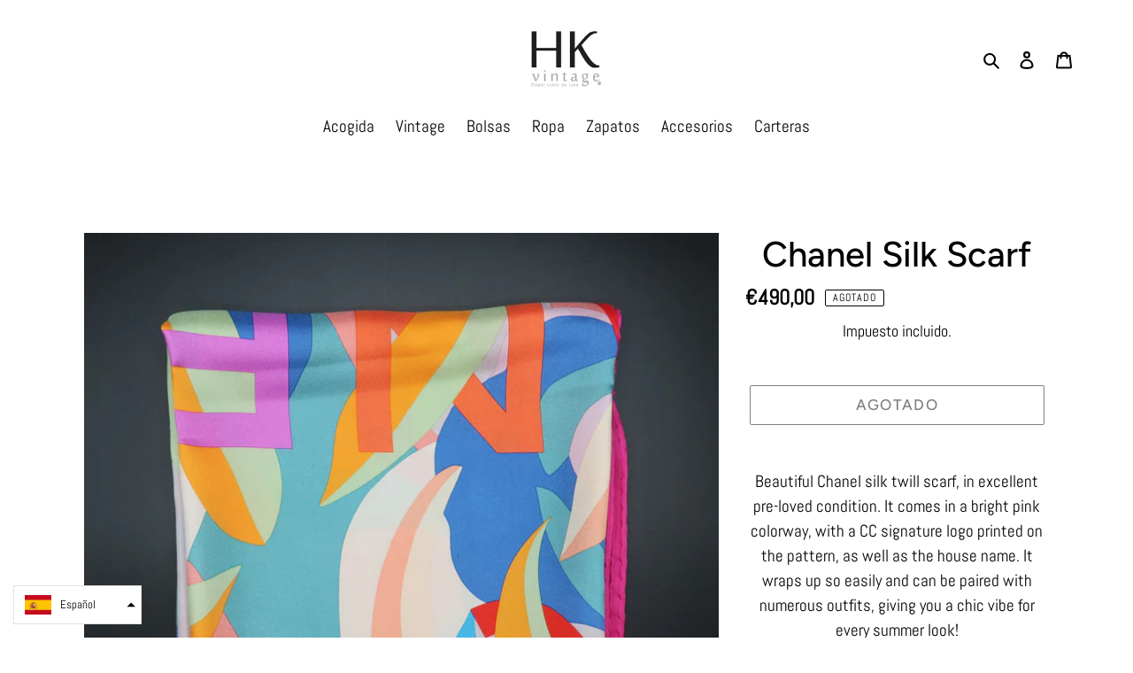

--- FILE ---
content_type: text/html; charset=utf-8
request_url: https://hk-vintage26.com/es/products/chanel-silk-scarf
body_size: 18990
content:
<!doctype html>
<html class="no-js" lang="es">
<head>
  <meta charset="utf-8">
  <meta http-equiv="X-UA-Compatible" content="IE=edge,chrome=1">
  <meta name="viewport" content="width=device-width,initial-scale=1">
  <meta name="theme-color" content="#000000">
  <link rel="canonical" href="https://hk-vintage26.com/es/products/chanel-silk-scarf"><link rel="shortcut icon" href="//hk-vintage26.com/cdn/shop/files/images_logo_1_0f5db4b7-16f5-42ef-95b0-9ed685f779fd_32x32.png?v=1613714998" type="image/png"><title>Chanel Silk Scarf
&ndash; hk-vintage</title><meta name="description" content="Beautiful Chanel silk twill scarf, in excellent pre-loved condition. It comes in a bright pink colorway, with a CC signature logo printed on the pattern, as well as the house name. It wraps up so easily and can be paired with numerous outfits, giving you a chic vibe for every summer look!"><!-- /snippets/social-meta-tags.liquid -->




<meta property="og:site_name" content="hk-vintage">
<meta property="og:url" content="https://hk-vintage26.com/es/products/chanel-silk-scarf">
<meta property="og:title" content="Chanel Silk Scarf">
<meta property="og:type" content="product">
<meta property="og:description" content="Beautiful Chanel silk twill scarf, in excellent pre-loved condition. It comes in a bright pink colorway, with a CC signature logo printed on the pattern, as well as the house name. It wraps up so easily and can be paired with numerous outfits, giving you a chic vibe for every summer look!">

  <meta property="og:price:amount" content="490,00">
  <meta property="og:price:currency" content="EUR">

<meta property="og:image" content="http://hk-vintage26.com/cdn/shop/products/IMG_1997_a6643c27-599b-4ec0-bf65-1037ee4aefec_1200x1200.jpg?v=1625642414"><meta property="og:image" content="http://hk-vintage26.com/cdn/shop/products/IMG_1996_1200x1200.jpg?v=1625642414"><meta property="og:image" content="http://hk-vintage26.com/cdn/shop/products/IMG_1998_68ca63f0-92bd-4a36-8bf9-736b99047b79_1200x1200.jpg?v=1625642414">
<meta property="og:image:secure_url" content="https://hk-vintage26.com/cdn/shop/products/IMG_1997_a6643c27-599b-4ec0-bf65-1037ee4aefec_1200x1200.jpg?v=1625642414"><meta property="og:image:secure_url" content="https://hk-vintage26.com/cdn/shop/products/IMG_1996_1200x1200.jpg?v=1625642414"><meta property="og:image:secure_url" content="https://hk-vintage26.com/cdn/shop/products/IMG_1998_68ca63f0-92bd-4a36-8bf9-736b99047b79_1200x1200.jpg?v=1625642414">


<meta name="twitter:card" content="summary_large_image">
<meta name="twitter:title" content="Chanel Silk Scarf">
<meta name="twitter:description" content="Beautiful Chanel silk twill scarf, in excellent pre-loved condition. It comes in a bright pink colorway, with a CC signature logo printed on the pattern, as well as the house name. It wraps up so easily and can be paired with numerous outfits, giving you a chic vibe for every summer look!">


  <link href="//hk-vintage26.com/cdn/shop/t/4/assets/theme.scss.css?v=5216027319238734591759259602" rel="stylesheet" type="text/css" media="all" />

  <script>
    var theme = {
      breakpoints: {
        medium: 750,
        large: 990,
        widescreen: 1400
      },
      strings: {
        addToCart: "Añadir a la cesta",
        soldOut: "Agotado",
        unavailable: "No disponible",
        regularPrice: "Precio habitual",
        salePrice: "Precio de venta",
        sale: "Oferta",
        fromLowestPrice: "de [price]",
        vendor: "Distribuidor",
        showMore: "Ver más",
        showLess: "Mostrar menos",
        searchFor: "Buscar",
        addressError: "No se puede encontrar esa dirección",
        addressNoResults: "No results for that address",
        addressQueryLimit: "Se ha excedido el límite de uso de la API de Google . Considere la posibilidad de actualizar a un \u003ca href=\"https:\/\/developers.google.com\/maps\/premium\/usage-limits\"\u003ePlan Premium\u003c\/a\u003e.",
        authError: "Hubo un problema de autenticación con su cuenta de Google Maps.",
        newWindow: "Abre en una nueva ventana.",
        external: "Abre sitio externo.",
        newWindowExternal: "Abre sitio externo externo en una nueva ventana.",
        removeLabel: "Eliminar [product]",
        update: "Actualizar carrito",
        quantity: "Cantidad",
        discountedTotal: "Descuento total",
        regularTotal: "Total antes de la reducción",
        priceColumn: "Vea los detalles del descuento en la columna de precios.",
        quantityMinimumMessage: "La cantidad debe ser 1 o más",
        cartError: "Se ha producido un error al actualizar su cesta de la compra. Por favor, inténtelo de nuevo.",
        removedItemMessage: "Eliminó \u003cspan class=\"cart__removed-product-details\"\u003e([quantity]) [link]\u003c\/span\u003e de tu carrito de compra.",
        unitPrice: "Precio unitario",
        unitPriceSeparator: "por",
        oneCartCount: "1 artículo",
        otherCartCount: "[count] artículos",
        quantityLabel: "Cantidad: [count]",
        products: "Productos",
        loading: "Cargando",
        number_of_results: "[result_number] de [results_count]",
        number_of_results_found: "[results_count] resultados encontrados",
        one_result_found: "1 resultado encontrado"
      },
      moneyFormat: "€{{amount_with_comma_separator}}",
      moneyFormatWithCurrency: "€{{amount_with_comma_separator}} EUR",
      settings: {
        predictiveSearchEnabled: true,
        predictiveSearchShowPrice: false,
        predictiveSearchShowVendor: false
      }
    }

    document.documentElement.className = document.documentElement.className.replace('no-js', 'js');
  </script><script src="//hk-vintage26.com/cdn/shop/t/4/assets/lazysizes.js?v=94224023136283657951586641724" async="async"></script>
  <script src="//hk-vintage26.com/cdn/shop/t/4/assets/vendor.js?v=85833464202832145531586641726" defer="defer"></script>
  <script src="//hk-vintage26.com/cdn/shop/t/4/assets/theme.js?v=89031576585505892971586641725" defer="defer"></script>

  <script>window.performance && window.performance.mark && window.performance.mark('shopify.content_for_header.start');</script><meta id="shopify-digital-wallet" name="shopify-digital-wallet" content="/26986643556/digital_wallets/dialog">
<link rel="alternate" hreflang="x-default" href="https://hk-vintage26.com/products/chanel-silk-scarf">
<link rel="alternate" hreflang="fr" href="https://hk-vintage26.com/products/chanel-silk-scarf">
<link rel="alternate" hreflang="en" href="https://hk-vintage26.com/en/products/chanel-silk-scarf">
<link rel="alternate" hreflang="es" href="https://hk-vintage26.com/es/products/chanel-silk-scarf">
<link rel="alternate" hreflang="it" href="https://hk-vintage26.com/it/products/chanel-silk-scarf">
<link rel="alternate" type="application/json+oembed" href="https://hk-vintage26.com/es/products/chanel-silk-scarf.oembed">
<script async="async" src="/checkouts/internal/preloads.js?locale=es-FR"></script>
<script id="shopify-features" type="application/json">{"accessToken":"befea1ddd7c9d381bff465b5f712f170","betas":["rich-media-storefront-analytics"],"domain":"hk-vintage26.com","predictiveSearch":true,"shopId":26986643556,"locale":"es"}</script>
<script>var Shopify = Shopify || {};
Shopify.shop = "hkvintage.myshopify.com";
Shopify.locale = "es";
Shopify.currency = {"active":"EUR","rate":"1.0"};
Shopify.country = "FR";
Shopify.theme = {"name":"AL Black Edition","id":79702229092,"schema_name":"Debut","schema_version":"16.5.2","theme_store_id":796,"role":"main"};
Shopify.theme.handle = "null";
Shopify.theme.style = {"id":null,"handle":null};
Shopify.cdnHost = "hk-vintage26.com/cdn";
Shopify.routes = Shopify.routes || {};
Shopify.routes.root = "/es/";</script>
<script type="module">!function(o){(o.Shopify=o.Shopify||{}).modules=!0}(window);</script>
<script>!function(o){function n(){var o=[];function n(){o.push(Array.prototype.slice.apply(arguments))}return n.q=o,n}var t=o.Shopify=o.Shopify||{};t.loadFeatures=n(),t.autoloadFeatures=n()}(window);</script>
<script id="shop-js-analytics" type="application/json">{"pageType":"product"}</script>
<script defer="defer" async type="module" src="//hk-vintage26.com/cdn/shopifycloud/shop-js/modules/v2/client.init-shop-cart-sync_CvZOh8Af.es.esm.js"></script>
<script defer="defer" async type="module" src="//hk-vintage26.com/cdn/shopifycloud/shop-js/modules/v2/chunk.common_3Rxs6Qxh.esm.js"></script>
<script type="module">
  await import("//hk-vintage26.com/cdn/shopifycloud/shop-js/modules/v2/client.init-shop-cart-sync_CvZOh8Af.es.esm.js");
await import("//hk-vintage26.com/cdn/shopifycloud/shop-js/modules/v2/chunk.common_3Rxs6Qxh.esm.js");

  window.Shopify.SignInWithShop?.initShopCartSync?.({"fedCMEnabled":true,"windoidEnabled":true});

</script>
<script>(function() {
  var isLoaded = false;
  function asyncLoad() {
    if (isLoaded) return;
    isLoaded = true;
    var urls = ["https:\/\/client.crisp.chat\/l\/8a662775-79db-4331-9353-01821bd2c772.js?shop=hkvintage.myshopify.com","\/\/www.powr.io\/powr.js?powr-token=hkvintage.myshopify.com\u0026external-type=shopify\u0026shop=hkvintage.myshopify.com","https:\/\/cdn.popt.in\/pixel.js?id=6d5992435887e\u0026shop=hkvintage.myshopify.com"];
    for (var i = 0; i < urls.length; i++) {
      var s = document.createElement('script');
      s.type = 'text/javascript';
      s.async = true;
      s.src = urls[i];
      var x = document.getElementsByTagName('script')[0];
      x.parentNode.insertBefore(s, x);
    }
  };
  if(window.attachEvent) {
    window.attachEvent('onload', asyncLoad);
  } else {
    window.addEventListener('load', asyncLoad, false);
  }
})();</script>
<script id="__st">var __st={"a":26986643556,"offset":3600,"reqid":"58b1f391-b42b-49c3-8ace-74614cdfa0ab-1768820710","pageurl":"hk-vintage26.com\/es\/products\/chanel-silk-scarf","u":"a75e396f82ef","p":"product","rtyp":"product","rid":6584120901732};</script>
<script>window.ShopifyPaypalV4VisibilityTracking = true;</script>
<script id="captcha-bootstrap">!function(){'use strict';const t='contact',e='account',n='new_comment',o=[[t,t],['blogs',n],['comments',n],[t,'customer']],c=[[e,'customer_login'],[e,'guest_login'],[e,'recover_customer_password'],[e,'create_customer']],r=t=>t.map((([t,e])=>`form[action*='/${t}']:not([data-nocaptcha='true']) input[name='form_type'][value='${e}']`)).join(','),a=t=>()=>t?[...document.querySelectorAll(t)].map((t=>t.form)):[];function s(){const t=[...o],e=r(t);return a(e)}const i='password',u='form_key',d=['recaptcha-v3-token','g-recaptcha-response','h-captcha-response',i],f=()=>{try{return window.sessionStorage}catch{return}},m='__shopify_v',_=t=>t.elements[u];function p(t,e,n=!1){try{const o=window.sessionStorage,c=JSON.parse(o.getItem(e)),{data:r}=function(t){const{data:e,action:n}=t;return t[m]||n?{data:e,action:n}:{data:t,action:n}}(c);for(const[e,n]of Object.entries(r))t.elements[e]&&(t.elements[e].value=n);n&&o.removeItem(e)}catch(o){console.error('form repopulation failed',{error:o})}}const l='form_type',E='cptcha';function T(t){t.dataset[E]=!0}const w=window,h=w.document,L='Shopify',v='ce_forms',y='captcha';let A=!1;((t,e)=>{const n=(g='f06e6c50-85a8-45c8-87d0-21a2b65856fe',I='https://cdn.shopify.com/shopifycloud/storefront-forms-hcaptcha/ce_storefront_forms_captcha_hcaptcha.v1.5.2.iife.js',D={infoText:'Protegido por hCaptcha',privacyText:'Privacidad',termsText:'Términos'},(t,e,n)=>{const o=w[L][v],c=o.bindForm;if(c)return c(t,g,e,D).then(n);var r;o.q.push([[t,g,e,D],n]),r=I,A||(h.body.append(Object.assign(h.createElement('script'),{id:'captcha-provider',async:!0,src:r})),A=!0)});var g,I,D;w[L]=w[L]||{},w[L][v]=w[L][v]||{},w[L][v].q=[],w[L][y]=w[L][y]||{},w[L][y].protect=function(t,e){n(t,void 0,e),T(t)},Object.freeze(w[L][y]),function(t,e,n,w,h,L){const[v,y,A,g]=function(t,e,n){const i=e?o:[],u=t?c:[],d=[...i,...u],f=r(d),m=r(i),_=r(d.filter((([t,e])=>n.includes(e))));return[a(f),a(m),a(_),s()]}(w,h,L),I=t=>{const e=t.target;return e instanceof HTMLFormElement?e:e&&e.form},D=t=>v().includes(t);t.addEventListener('submit',(t=>{const e=I(t);if(!e)return;const n=D(e)&&!e.dataset.hcaptchaBound&&!e.dataset.recaptchaBound,o=_(e),c=g().includes(e)&&(!o||!o.value);(n||c)&&t.preventDefault(),c&&!n&&(function(t){try{if(!f())return;!function(t){const e=f();if(!e)return;const n=_(t);if(!n)return;const o=n.value;o&&e.removeItem(o)}(t);const e=Array.from(Array(32),(()=>Math.random().toString(36)[2])).join('');!function(t,e){_(t)||t.append(Object.assign(document.createElement('input'),{type:'hidden',name:u})),t.elements[u].value=e}(t,e),function(t,e){const n=f();if(!n)return;const o=[...t.querySelectorAll(`input[type='${i}']`)].map((({name:t})=>t)),c=[...d,...o],r={};for(const[a,s]of new FormData(t).entries())c.includes(a)||(r[a]=s);n.setItem(e,JSON.stringify({[m]:1,action:t.action,data:r}))}(t,e)}catch(e){console.error('failed to persist form',e)}}(e),e.submit())}));const S=(t,e)=>{t&&!t.dataset[E]&&(n(t,e.some((e=>e===t))),T(t))};for(const o of['focusin','change'])t.addEventListener(o,(t=>{const e=I(t);D(e)&&S(e,y())}));const B=e.get('form_key'),M=e.get(l),P=B&&M;t.addEventListener('DOMContentLoaded',(()=>{const t=y();if(P)for(const e of t)e.elements[l].value===M&&p(e,B);[...new Set([...A(),...v().filter((t=>'true'===t.dataset.shopifyCaptcha))])].forEach((e=>S(e,t)))}))}(h,new URLSearchParams(w.location.search),n,t,e,['guest_login'])})(!0,!0)}();</script>
<script integrity="sha256-4kQ18oKyAcykRKYeNunJcIwy7WH5gtpwJnB7kiuLZ1E=" data-source-attribution="shopify.loadfeatures" defer="defer" src="//hk-vintage26.com/cdn/shopifycloud/storefront/assets/storefront/load_feature-a0a9edcb.js" crossorigin="anonymous"></script>
<script data-source-attribution="shopify.dynamic_checkout.dynamic.init">var Shopify=Shopify||{};Shopify.PaymentButton=Shopify.PaymentButton||{isStorefrontPortableWallets:!0,init:function(){window.Shopify.PaymentButton.init=function(){};var t=document.createElement("script");t.src="https://hk-vintage26.com/cdn/shopifycloud/portable-wallets/latest/portable-wallets.es.js",t.type="module",document.head.appendChild(t)}};
</script>
<script data-source-attribution="shopify.dynamic_checkout.buyer_consent">
  function portableWalletsHideBuyerConsent(e){var t=document.getElementById("shopify-buyer-consent"),n=document.getElementById("shopify-subscription-policy-button");t&&n&&(t.classList.add("hidden"),t.setAttribute("aria-hidden","true"),n.removeEventListener("click",e))}function portableWalletsShowBuyerConsent(e){var t=document.getElementById("shopify-buyer-consent"),n=document.getElementById("shopify-subscription-policy-button");t&&n&&(t.classList.remove("hidden"),t.removeAttribute("aria-hidden"),n.addEventListener("click",e))}window.Shopify?.PaymentButton&&(window.Shopify.PaymentButton.hideBuyerConsent=portableWalletsHideBuyerConsent,window.Shopify.PaymentButton.showBuyerConsent=portableWalletsShowBuyerConsent);
</script>
<script>
  function portableWalletsCleanup(e){e&&e.src&&console.error("Failed to load portable wallets script "+e.src);var t=document.querySelectorAll("shopify-accelerated-checkout .shopify-payment-button__skeleton, shopify-accelerated-checkout-cart .wallet-cart-button__skeleton"),e=document.getElementById("shopify-buyer-consent");for(let e=0;e<t.length;e++)t[e].remove();e&&e.remove()}function portableWalletsNotLoadedAsModule(e){e instanceof ErrorEvent&&"string"==typeof e.message&&e.message.includes("import.meta")&&"string"==typeof e.filename&&e.filename.includes("portable-wallets")&&(window.removeEventListener("error",portableWalletsNotLoadedAsModule),window.Shopify.PaymentButton.failedToLoad=e,"loading"===document.readyState?document.addEventListener("DOMContentLoaded",window.Shopify.PaymentButton.init):window.Shopify.PaymentButton.init())}window.addEventListener("error",portableWalletsNotLoadedAsModule);
</script>

<script type="module" src="https://hk-vintage26.com/cdn/shopifycloud/portable-wallets/latest/portable-wallets.es.js" onError="portableWalletsCleanup(this)" crossorigin="anonymous"></script>
<script nomodule>
  document.addEventListener("DOMContentLoaded", portableWalletsCleanup);
</script>

<link id="shopify-accelerated-checkout-styles" rel="stylesheet" media="screen" href="https://hk-vintage26.com/cdn/shopifycloud/portable-wallets/latest/accelerated-checkout-backwards-compat.css" crossorigin="anonymous">
<style id="shopify-accelerated-checkout-cart">
        #shopify-buyer-consent {
  margin-top: 1em;
  display: inline-block;
  width: 100%;
}

#shopify-buyer-consent.hidden {
  display: none;
}

#shopify-subscription-policy-button {
  background: none;
  border: none;
  padding: 0;
  text-decoration: underline;
  font-size: inherit;
  cursor: pointer;
}

#shopify-subscription-policy-button::before {
  box-shadow: none;
}

      </style>

<script>window.performance && window.performance.mark && window.performance.mark('shopify.content_for_header.end');</script>
<link href="https://monorail-edge.shopifysvc.com" rel="dns-prefetch">
<script>(function(){if ("sendBeacon" in navigator && "performance" in window) {try {var session_token_from_headers = performance.getEntriesByType('navigation')[0].serverTiming.find(x => x.name == '_s').description;} catch {var session_token_from_headers = undefined;}var session_cookie_matches = document.cookie.match(/_shopify_s=([^;]*)/);var session_token_from_cookie = session_cookie_matches && session_cookie_matches.length === 2 ? session_cookie_matches[1] : "";var session_token = session_token_from_headers || session_token_from_cookie || "";function handle_abandonment_event(e) {var entries = performance.getEntries().filter(function(entry) {return /monorail-edge.shopifysvc.com/.test(entry.name);});if (!window.abandonment_tracked && entries.length === 0) {window.abandonment_tracked = true;var currentMs = Date.now();var navigation_start = performance.timing.navigationStart;var payload = {shop_id: 26986643556,url: window.location.href,navigation_start,duration: currentMs - navigation_start,session_token,page_type: "product"};window.navigator.sendBeacon("https://monorail-edge.shopifysvc.com/v1/produce", JSON.stringify({schema_id: "online_store_buyer_site_abandonment/1.1",payload: payload,metadata: {event_created_at_ms: currentMs,event_sent_at_ms: currentMs}}));}}window.addEventListener('pagehide', handle_abandonment_event);}}());</script>
<script id="web-pixels-manager-setup">(function e(e,d,r,n,o){if(void 0===o&&(o={}),!Boolean(null===(a=null===(i=window.Shopify)||void 0===i?void 0:i.analytics)||void 0===a?void 0:a.replayQueue)){var i,a;window.Shopify=window.Shopify||{};var t=window.Shopify;t.analytics=t.analytics||{};var s=t.analytics;s.replayQueue=[],s.publish=function(e,d,r){return s.replayQueue.push([e,d,r]),!0};try{self.performance.mark("wpm:start")}catch(e){}var l=function(){var e={modern:/Edge?\/(1{2}[4-9]|1[2-9]\d|[2-9]\d{2}|\d{4,})\.\d+(\.\d+|)|Firefox\/(1{2}[4-9]|1[2-9]\d|[2-9]\d{2}|\d{4,})\.\d+(\.\d+|)|Chrom(ium|e)\/(9{2}|\d{3,})\.\d+(\.\d+|)|(Maci|X1{2}).+ Version\/(15\.\d+|(1[6-9]|[2-9]\d|\d{3,})\.\d+)([,.]\d+|)( \(\w+\)|)( Mobile\/\w+|) Safari\/|Chrome.+OPR\/(9{2}|\d{3,})\.\d+\.\d+|(CPU[ +]OS|iPhone[ +]OS|CPU[ +]iPhone|CPU IPhone OS|CPU iPad OS)[ +]+(15[._]\d+|(1[6-9]|[2-9]\d|\d{3,})[._]\d+)([._]\d+|)|Android:?[ /-](13[3-9]|1[4-9]\d|[2-9]\d{2}|\d{4,})(\.\d+|)(\.\d+|)|Android.+Firefox\/(13[5-9]|1[4-9]\d|[2-9]\d{2}|\d{4,})\.\d+(\.\d+|)|Android.+Chrom(ium|e)\/(13[3-9]|1[4-9]\d|[2-9]\d{2}|\d{4,})\.\d+(\.\d+|)|SamsungBrowser\/([2-9]\d|\d{3,})\.\d+/,legacy:/Edge?\/(1[6-9]|[2-9]\d|\d{3,})\.\d+(\.\d+|)|Firefox\/(5[4-9]|[6-9]\d|\d{3,})\.\d+(\.\d+|)|Chrom(ium|e)\/(5[1-9]|[6-9]\d|\d{3,})\.\d+(\.\d+|)([\d.]+$|.*Safari\/(?![\d.]+ Edge\/[\d.]+$))|(Maci|X1{2}).+ Version\/(10\.\d+|(1[1-9]|[2-9]\d|\d{3,})\.\d+)([,.]\d+|)( \(\w+\)|)( Mobile\/\w+|) Safari\/|Chrome.+OPR\/(3[89]|[4-9]\d|\d{3,})\.\d+\.\d+|(CPU[ +]OS|iPhone[ +]OS|CPU[ +]iPhone|CPU IPhone OS|CPU iPad OS)[ +]+(10[._]\d+|(1[1-9]|[2-9]\d|\d{3,})[._]\d+)([._]\d+|)|Android:?[ /-](13[3-9]|1[4-9]\d|[2-9]\d{2}|\d{4,})(\.\d+|)(\.\d+|)|Mobile Safari.+OPR\/([89]\d|\d{3,})\.\d+\.\d+|Android.+Firefox\/(13[5-9]|1[4-9]\d|[2-9]\d{2}|\d{4,})\.\d+(\.\d+|)|Android.+Chrom(ium|e)\/(13[3-9]|1[4-9]\d|[2-9]\d{2}|\d{4,})\.\d+(\.\d+|)|Android.+(UC? ?Browser|UCWEB|U3)[ /]?(15\.([5-9]|\d{2,})|(1[6-9]|[2-9]\d|\d{3,})\.\d+)\.\d+|SamsungBrowser\/(5\.\d+|([6-9]|\d{2,})\.\d+)|Android.+MQ{2}Browser\/(14(\.(9|\d{2,})|)|(1[5-9]|[2-9]\d|\d{3,})(\.\d+|))(\.\d+|)|K[Aa][Ii]OS\/(3\.\d+|([4-9]|\d{2,})\.\d+)(\.\d+|)/},d=e.modern,r=e.legacy,n=navigator.userAgent;return n.match(d)?"modern":n.match(r)?"legacy":"unknown"}(),u="modern"===l?"modern":"legacy",c=(null!=n?n:{modern:"",legacy:""})[u],f=function(e){return[e.baseUrl,"/wpm","/b",e.hashVersion,"modern"===e.buildTarget?"m":"l",".js"].join("")}({baseUrl:d,hashVersion:r,buildTarget:u}),m=function(e){var d=e.version,r=e.bundleTarget,n=e.surface,o=e.pageUrl,i=e.monorailEndpoint;return{emit:function(e){var a=e.status,t=e.errorMsg,s=(new Date).getTime(),l=JSON.stringify({metadata:{event_sent_at_ms:s},events:[{schema_id:"web_pixels_manager_load/3.1",payload:{version:d,bundle_target:r,page_url:o,status:a,surface:n,error_msg:t},metadata:{event_created_at_ms:s}}]});if(!i)return console&&console.warn&&console.warn("[Web Pixels Manager] No Monorail endpoint provided, skipping logging."),!1;try{return self.navigator.sendBeacon.bind(self.navigator)(i,l)}catch(e){}var u=new XMLHttpRequest;try{return u.open("POST",i,!0),u.setRequestHeader("Content-Type","text/plain"),u.send(l),!0}catch(e){return console&&console.warn&&console.warn("[Web Pixels Manager] Got an unhandled error while logging to Monorail."),!1}}}}({version:r,bundleTarget:l,surface:e.surface,pageUrl:self.location.href,monorailEndpoint:e.monorailEndpoint});try{o.browserTarget=l,function(e){var d=e.src,r=e.async,n=void 0===r||r,o=e.onload,i=e.onerror,a=e.sri,t=e.scriptDataAttributes,s=void 0===t?{}:t,l=document.createElement("script"),u=document.querySelector("head"),c=document.querySelector("body");if(l.async=n,l.src=d,a&&(l.integrity=a,l.crossOrigin="anonymous"),s)for(var f in s)if(Object.prototype.hasOwnProperty.call(s,f))try{l.dataset[f]=s[f]}catch(e){}if(o&&l.addEventListener("load",o),i&&l.addEventListener("error",i),u)u.appendChild(l);else{if(!c)throw new Error("Did not find a head or body element to append the script");c.appendChild(l)}}({src:f,async:!0,onload:function(){if(!function(){var e,d;return Boolean(null===(d=null===(e=window.Shopify)||void 0===e?void 0:e.analytics)||void 0===d?void 0:d.initialized)}()){var d=window.webPixelsManager.init(e)||void 0;if(d){var r=window.Shopify.analytics;r.replayQueue.forEach((function(e){var r=e[0],n=e[1],o=e[2];d.publishCustomEvent(r,n,o)})),r.replayQueue=[],r.publish=d.publishCustomEvent,r.visitor=d.visitor,r.initialized=!0}}},onerror:function(){return m.emit({status:"failed",errorMsg:"".concat(f," has failed to load")})},sri:function(e){var d=/^sha384-[A-Za-z0-9+/=]+$/;return"string"==typeof e&&d.test(e)}(c)?c:"",scriptDataAttributes:o}),m.emit({status:"loading"})}catch(e){m.emit({status:"failed",errorMsg:(null==e?void 0:e.message)||"Unknown error"})}}})({shopId: 26986643556,storefrontBaseUrl: "https://hk-vintage26.com",extensionsBaseUrl: "https://extensions.shopifycdn.com/cdn/shopifycloud/web-pixels-manager",monorailEndpoint: "https://monorail-edge.shopifysvc.com/unstable/produce_batch",surface: "storefront-renderer",enabledBetaFlags: ["2dca8a86"],webPixelsConfigList: [{"id":"shopify-app-pixel","configuration":"{}","eventPayloadVersion":"v1","runtimeContext":"STRICT","scriptVersion":"0450","apiClientId":"shopify-pixel","type":"APP","privacyPurposes":["ANALYTICS","MARKETING"]},{"id":"shopify-custom-pixel","eventPayloadVersion":"v1","runtimeContext":"LAX","scriptVersion":"0450","apiClientId":"shopify-pixel","type":"CUSTOM","privacyPurposes":["ANALYTICS","MARKETING"]}],isMerchantRequest: false,initData: {"shop":{"name":"hk-vintage","paymentSettings":{"currencyCode":"EUR"},"myshopifyDomain":"hkvintage.myshopify.com","countryCode":"FR","storefrontUrl":"https:\/\/hk-vintage26.com\/es"},"customer":null,"cart":null,"checkout":null,"productVariants":[{"price":{"amount":490.0,"currencyCode":"EUR"},"product":{"title":"Chanel Silk Scarf","vendor":"Chanel","id":"6584120901732","untranslatedTitle":"Chanel Silk Scarf","url":"\/es\/products\/chanel-silk-scarf","type":"Foulard"},"id":"39374513012836","image":{"src":"\/\/hk-vintage26.com\/cdn\/shop\/products\/IMG_1997_a6643c27-599b-4ec0-bf65-1037ee4aefec.jpg?v=1625642414"},"sku":"","title":"Default Title","untranslatedTitle":"Default Title"}],"purchasingCompany":null},},"https://hk-vintage26.com/cdn","fcfee988w5aeb613cpc8e4bc33m6693e112",{"modern":"","legacy":""},{"shopId":"26986643556","storefrontBaseUrl":"https:\/\/hk-vintage26.com","extensionBaseUrl":"https:\/\/extensions.shopifycdn.com\/cdn\/shopifycloud\/web-pixels-manager","surface":"storefront-renderer","enabledBetaFlags":"[\"2dca8a86\"]","isMerchantRequest":"false","hashVersion":"fcfee988w5aeb613cpc8e4bc33m6693e112","publish":"custom","events":"[[\"page_viewed\",{}],[\"product_viewed\",{\"productVariant\":{\"price\":{\"amount\":490.0,\"currencyCode\":\"EUR\"},\"product\":{\"title\":\"Chanel Silk Scarf\",\"vendor\":\"Chanel\",\"id\":\"6584120901732\",\"untranslatedTitle\":\"Chanel Silk Scarf\",\"url\":\"\/es\/products\/chanel-silk-scarf\",\"type\":\"Foulard\"},\"id\":\"39374513012836\",\"image\":{\"src\":\"\/\/hk-vintage26.com\/cdn\/shop\/products\/IMG_1997_a6643c27-599b-4ec0-bf65-1037ee4aefec.jpg?v=1625642414\"},\"sku\":\"\",\"title\":\"Default Title\",\"untranslatedTitle\":\"Default Title\"}}]]"});</script><script>
  window.ShopifyAnalytics = window.ShopifyAnalytics || {};
  window.ShopifyAnalytics.meta = window.ShopifyAnalytics.meta || {};
  window.ShopifyAnalytics.meta.currency = 'EUR';
  var meta = {"product":{"id":6584120901732,"gid":"gid:\/\/shopify\/Product\/6584120901732","vendor":"Chanel","type":"Foulard","handle":"chanel-silk-scarf","variants":[{"id":39374513012836,"price":49000,"name":"Chanel Silk Scarf","public_title":null,"sku":""}],"remote":false},"page":{"pageType":"product","resourceType":"product","resourceId":6584120901732,"requestId":"58b1f391-b42b-49c3-8ace-74614cdfa0ab-1768820710"}};
  for (var attr in meta) {
    window.ShopifyAnalytics.meta[attr] = meta[attr];
  }
</script>
<script class="analytics">
  (function () {
    var customDocumentWrite = function(content) {
      var jquery = null;

      if (window.jQuery) {
        jquery = window.jQuery;
      } else if (window.Checkout && window.Checkout.$) {
        jquery = window.Checkout.$;
      }

      if (jquery) {
        jquery('body').append(content);
      }
    };

    var hasLoggedConversion = function(token) {
      if (token) {
        return document.cookie.indexOf('loggedConversion=' + token) !== -1;
      }
      return false;
    }

    var setCookieIfConversion = function(token) {
      if (token) {
        var twoMonthsFromNow = new Date(Date.now());
        twoMonthsFromNow.setMonth(twoMonthsFromNow.getMonth() + 2);

        document.cookie = 'loggedConversion=' + token + '; expires=' + twoMonthsFromNow;
      }
    }

    var trekkie = window.ShopifyAnalytics.lib = window.trekkie = window.trekkie || [];
    if (trekkie.integrations) {
      return;
    }
    trekkie.methods = [
      'identify',
      'page',
      'ready',
      'track',
      'trackForm',
      'trackLink'
    ];
    trekkie.factory = function(method) {
      return function() {
        var args = Array.prototype.slice.call(arguments);
        args.unshift(method);
        trekkie.push(args);
        return trekkie;
      };
    };
    for (var i = 0; i < trekkie.methods.length; i++) {
      var key = trekkie.methods[i];
      trekkie[key] = trekkie.factory(key);
    }
    trekkie.load = function(config) {
      trekkie.config = config || {};
      trekkie.config.initialDocumentCookie = document.cookie;
      var first = document.getElementsByTagName('script')[0];
      var script = document.createElement('script');
      script.type = 'text/javascript';
      script.onerror = function(e) {
        var scriptFallback = document.createElement('script');
        scriptFallback.type = 'text/javascript';
        scriptFallback.onerror = function(error) {
                var Monorail = {
      produce: function produce(monorailDomain, schemaId, payload) {
        var currentMs = new Date().getTime();
        var event = {
          schema_id: schemaId,
          payload: payload,
          metadata: {
            event_created_at_ms: currentMs,
            event_sent_at_ms: currentMs
          }
        };
        return Monorail.sendRequest("https://" + monorailDomain + "/v1/produce", JSON.stringify(event));
      },
      sendRequest: function sendRequest(endpointUrl, payload) {
        // Try the sendBeacon API
        if (window && window.navigator && typeof window.navigator.sendBeacon === 'function' && typeof window.Blob === 'function' && !Monorail.isIos12()) {
          var blobData = new window.Blob([payload], {
            type: 'text/plain'
          });

          if (window.navigator.sendBeacon(endpointUrl, blobData)) {
            return true;
          } // sendBeacon was not successful

        } // XHR beacon

        var xhr = new XMLHttpRequest();

        try {
          xhr.open('POST', endpointUrl);
          xhr.setRequestHeader('Content-Type', 'text/plain');
          xhr.send(payload);
        } catch (e) {
          console.log(e);
        }

        return false;
      },
      isIos12: function isIos12() {
        return window.navigator.userAgent.lastIndexOf('iPhone; CPU iPhone OS 12_') !== -1 || window.navigator.userAgent.lastIndexOf('iPad; CPU OS 12_') !== -1;
      }
    };
    Monorail.produce('monorail-edge.shopifysvc.com',
      'trekkie_storefront_load_errors/1.1',
      {shop_id: 26986643556,
      theme_id: 79702229092,
      app_name: "storefront",
      context_url: window.location.href,
      source_url: "//hk-vintage26.com/cdn/s/trekkie.storefront.cd680fe47e6c39ca5d5df5f0a32d569bc48c0f27.min.js"});

        };
        scriptFallback.async = true;
        scriptFallback.src = '//hk-vintage26.com/cdn/s/trekkie.storefront.cd680fe47e6c39ca5d5df5f0a32d569bc48c0f27.min.js';
        first.parentNode.insertBefore(scriptFallback, first);
      };
      script.async = true;
      script.src = '//hk-vintage26.com/cdn/s/trekkie.storefront.cd680fe47e6c39ca5d5df5f0a32d569bc48c0f27.min.js';
      first.parentNode.insertBefore(script, first);
    };
    trekkie.load(
      {"Trekkie":{"appName":"storefront","development":false,"defaultAttributes":{"shopId":26986643556,"isMerchantRequest":null,"themeId":79702229092,"themeCityHash":"10097042268586065752","contentLanguage":"es","currency":"EUR","eventMetadataId":"69b6acec-ec66-475b-adf9-d70e1e863d60"},"isServerSideCookieWritingEnabled":true,"monorailRegion":"shop_domain","enabledBetaFlags":["65f19447"]},"Session Attribution":{},"S2S":{"facebookCapiEnabled":false,"source":"trekkie-storefront-renderer","apiClientId":580111}}
    );

    var loaded = false;
    trekkie.ready(function() {
      if (loaded) return;
      loaded = true;

      window.ShopifyAnalytics.lib = window.trekkie;

      var originalDocumentWrite = document.write;
      document.write = customDocumentWrite;
      try { window.ShopifyAnalytics.merchantGoogleAnalytics.call(this); } catch(error) {};
      document.write = originalDocumentWrite;

      window.ShopifyAnalytics.lib.page(null,{"pageType":"product","resourceType":"product","resourceId":6584120901732,"requestId":"58b1f391-b42b-49c3-8ace-74614cdfa0ab-1768820710","shopifyEmitted":true});

      var match = window.location.pathname.match(/checkouts\/(.+)\/(thank_you|post_purchase)/)
      var token = match? match[1]: undefined;
      if (!hasLoggedConversion(token)) {
        setCookieIfConversion(token);
        window.ShopifyAnalytics.lib.track("Viewed Product",{"currency":"EUR","variantId":39374513012836,"productId":6584120901732,"productGid":"gid:\/\/shopify\/Product\/6584120901732","name":"Chanel Silk Scarf","price":"490.00","sku":"","brand":"Chanel","variant":null,"category":"Foulard","nonInteraction":true,"remote":false},undefined,undefined,{"shopifyEmitted":true});
      window.ShopifyAnalytics.lib.track("monorail:\/\/trekkie_storefront_viewed_product\/1.1",{"currency":"EUR","variantId":39374513012836,"productId":6584120901732,"productGid":"gid:\/\/shopify\/Product\/6584120901732","name":"Chanel Silk Scarf","price":"490.00","sku":"","brand":"Chanel","variant":null,"category":"Foulard","nonInteraction":true,"remote":false,"referer":"https:\/\/hk-vintage26.com\/es\/products\/chanel-silk-scarf"});
      }
    });


        var eventsListenerScript = document.createElement('script');
        eventsListenerScript.async = true;
        eventsListenerScript.src = "//hk-vintage26.com/cdn/shopifycloud/storefront/assets/shop_events_listener-3da45d37.js";
        document.getElementsByTagName('head')[0].appendChild(eventsListenerScript);

})();</script>
<script
  defer
  src="https://hk-vintage26.com/cdn/shopifycloud/perf-kit/shopify-perf-kit-3.0.4.min.js"
  data-application="storefront-renderer"
  data-shop-id="26986643556"
  data-render-region="gcp-us-east1"
  data-page-type="product"
  data-theme-instance-id="79702229092"
  data-theme-name="Debut"
  data-theme-version="16.5.2"
  data-monorail-region="shop_domain"
  data-resource-timing-sampling-rate="10"
  data-shs="true"
  data-shs-beacon="true"
  data-shs-export-with-fetch="true"
  data-shs-logs-sample-rate="1"
  data-shs-beacon-endpoint="https://hk-vintage26.com/api/collect"
></script>
</head>

<body class="template-product">

  <a class="in-page-link visually-hidden skip-link" href="#MainContent">Ir directamente al contenido</a><style data-shopify>

  .cart-popup {
    box-shadow: 1px 1px 10px 2px rgba(255, 255, 255, 0.5);
  }</style><div class="cart-popup-wrapper cart-popup-wrapper--hidden" role="dialog" aria-modal="true" aria-labelledby="CartPopupHeading" data-cart-popup-wrapper>
  <div class="cart-popup" data-cart-popup tabindex="-1">
    <div class="cart-popup__header">
      <h2 id="CartPopupHeading" class="cart-popup__heading">Recién agregado a tu carrito de compra</h2>
      <button class="cart-popup__close" aria-label="Cerrar" data-cart-popup-close><svg aria-hidden="true" focusable="false" role="presentation" class="icon icon-close" viewBox="0 0 40 40"><path d="M23.868 20.015L39.117 4.78c1.11-1.108 1.11-2.77 0-3.877-1.109-1.108-2.773-1.108-3.882 0L19.986 16.137 4.737.904C3.628-.204 1.965-.204.856.904c-1.11 1.108-1.11 2.77 0 3.877l15.249 15.234L.855 35.248c-1.108 1.108-1.108 2.77 0 3.877.555.554 1.248.831 1.942.831s1.386-.277 1.94-.83l15.25-15.234 15.248 15.233c.555.554 1.248.831 1.941.831s1.387-.277 1.941-.83c1.11-1.109 1.11-2.77 0-3.878L23.868 20.015z" class="layer"/></svg></button>
    </div>
    <div class="cart-popup-item">
      <div class="cart-popup-item__image-wrapper hide" data-cart-popup-image-wrapper>
        <div class="cart-popup-item__image cart-popup-item__image--placeholder" data-cart-popup-image-placeholder>
          <div data-placeholder-size></div>
          <div class="placeholder-background placeholder-background--animation"></div>
        </div>
      </div>
      <div class="cart-popup-item__description">
        <div>
          <div class="cart-popup-item__title" data-cart-popup-title></div>
          <ul class="product-details" aria-label="Detalles del producto" data-cart-popup-product-details></ul>
        </div>
        <div class="cart-popup-item__quantity">
          <span class="visually-hidden" data-cart-popup-quantity-label></span>
          <span aria-hidden="true">Can:</span>
          <span aria-hidden="true" data-cart-popup-quantity></span>
        </div>
      </div>
    </div>

    <a href="/es/cart" class="cart-popup__cta-link btn btn--secondary-accent">
      Ver la cesta (<span data-cart-popup-cart-quantity></span>)
    </a>

    <div class="cart-popup__dismiss">
      <button class="cart-popup__dismiss-button text-link text-link--accent" data-cart-popup-dismiss>
        Sigue comprando.
      </button>
    </div>
  </div>
</div>

<div id="shopify-section-header" class="shopify-section">

<div id="SearchDrawer" class="search-bar drawer drawer--top" role="dialog" aria-modal="true" aria-label="Buscar" data-predictive-search-drawer>
  <div class="search-bar__interior">
    <div class="search-form__container" data-search-form-container>
      <form class="search-form search-bar__form" action="/es/search" method="get" role="search">
        <div class="search-form__input-wrapper">
          <input
            type="text"
            name="q"
            placeholder="Buscar"
            role="combobox"
            aria-autocomplete="list"
            aria-owns="predictive-search-results"
            aria-expanded="false"
            aria-label="Buscar"
            aria-haspopup="listbox"
            class="search-form__input search-bar__input"
            data-predictive-search-drawer-input
          />
          <input type="hidden" name="options[prefix]" value="last" aria-hidden="true" />
          <div class="predictive-search-wrapper predictive-search-wrapper--drawer" data-predictive-search-mount="drawer"></div>
        </div>

        <button class="search-bar__submit search-form__submit"
          type="submit"
          data-search-form-submit>
          <svg aria-hidden="true" focusable="false" role="presentation" class="icon icon-search" viewBox="0 0 37 40"><path d="M35.6 36l-9.8-9.8c4.1-5.4 3.6-13.2-1.3-18.1-5.4-5.4-14.2-5.4-19.7 0-5.4 5.4-5.4 14.2 0 19.7 2.6 2.6 6.1 4.1 9.8 4.1 3 0 5.9-1 8.3-2.8l9.8 9.8c.4.4.9.6 1.4.6s1-.2 1.4-.6c.9-.9.9-2.1.1-2.9zm-20.9-8.2c-2.6 0-5.1-1-7-2.9-3.9-3.9-3.9-10.1 0-14C9.6 9 12.2 8 14.7 8s5.1 1 7 2.9c3.9 3.9 3.9 10.1 0 14-1.9 1.9-4.4 2.9-7 2.9z"/></svg>
          <span class="icon__fallback-text">Buscar</span>
        </button>
      </form>

      <div class="search-bar__actions">
        <button type="button" class="btn--link search-bar__close js-drawer-close">
          <svg aria-hidden="true" focusable="false" role="presentation" class="icon icon-close" viewBox="0 0 40 40"><path d="M23.868 20.015L39.117 4.78c1.11-1.108 1.11-2.77 0-3.877-1.109-1.108-2.773-1.108-3.882 0L19.986 16.137 4.737.904C3.628-.204 1.965-.204.856.904c-1.11 1.108-1.11 2.77 0 3.877l15.249 15.234L.855 35.248c-1.108 1.108-1.108 2.77 0 3.877.555.554 1.248.831 1.942.831s1.386-.277 1.94-.83l15.25-15.234 15.248 15.233c.555.554 1.248.831 1.941.831s1.387-.277 1.941-.83c1.11-1.109 1.11-2.77 0-3.878L23.868 20.015z" class="layer"/></svg>
          <span class="icon__fallback-text">Cerrar</span>
        </button>
      </div>
    </div>
  </div>
</div>


<div data-section-id="header" data-section-type="header-section" data-header-section>
  

  <header class="site-header logo--center" role="banner">
    <div class="grid grid--no-gutters grid--table site-header__mobile-nav">
      

      <div class="grid__item medium-up--one-third medium-up--push-one-third logo-align--center">
        
        
          <div class="h2 site-header__logo">
        
          
<a href="/es" class="site-header__logo-image site-header__logo-image--centered">
              
              <img class="lazyload js"
                   src="//hk-vintage26.com/cdn/shop/files/12814322_1058712320862852_1227265059938661167_n_300x300.png?v=1635257020"
                   data-src="//hk-vintage26.com/cdn/shop/files/12814322_1058712320862852_1227265059938661167_n_{width}x.png?v=1635257020"
                   data-widths="[180, 360, 540, 720, 900, 1080, 1296, 1512, 1728, 2048]"
                   data-aspectratio="1.4254545454545455"
                   data-sizes="auto"
                   alt="Pre-Owned Designer Luxury"
                   style="max-width: 105px">
              <noscript>
                
                <img src="//hk-vintage26.com/cdn/shop/files/12814322_1058712320862852_1227265059938661167_n_105x.png?v=1635257020"
                     srcset="//hk-vintage26.com/cdn/shop/files/12814322_1058712320862852_1227265059938661167_n_105x.png?v=1635257020 1x, //hk-vintage26.com/cdn/shop/files/12814322_1058712320862852_1227265059938661167_n_105x@2x.png?v=1635257020 2x"
                     alt="Pre-Owned Designer Luxury"
                     style="max-width: 105px;">
              </noscript>
            </a>
          
        
          </div>
        
      </div>

      

      <div class="grid__item medium-up--one-third medium-up--push-one-third text-right site-header__icons site-header__icons--plus">
        <div class="site-header__icons-wrapper">

          <button type="button" class="btn--link site-header__icon site-header__search-toggle js-drawer-open-top">
            <svg aria-hidden="true" focusable="false" role="presentation" class="icon icon-search" viewBox="0 0 37 40"><path d="M35.6 36l-9.8-9.8c4.1-5.4 3.6-13.2-1.3-18.1-5.4-5.4-14.2-5.4-19.7 0-5.4 5.4-5.4 14.2 0 19.7 2.6 2.6 6.1 4.1 9.8 4.1 3 0 5.9-1 8.3-2.8l9.8 9.8c.4.4.9.6 1.4.6s1-.2 1.4-.6c.9-.9.9-2.1.1-2.9zm-20.9-8.2c-2.6 0-5.1-1-7-2.9-3.9-3.9-3.9-10.1 0-14C9.6 9 12.2 8 14.7 8s5.1 1 7 2.9c3.9 3.9 3.9 10.1 0 14-1.9 1.9-4.4 2.9-7 2.9z"/></svg>
            <span class="icon__fallback-text">Buscar</span>
          </button>

          
            
              <a href="/es/account/login" class="site-header__icon site-header__account">
                <svg aria-hidden="true" focusable="false" role="presentation" class="icon icon-login" viewBox="0 0 28.33 37.68"><path d="M14.17 14.9a7.45 7.45 0 1 0-7.5-7.45 7.46 7.46 0 0 0 7.5 7.45zm0-10.91a3.45 3.45 0 1 1-3.5 3.46A3.46 3.46 0 0 1 14.17 4zM14.17 16.47A14.18 14.18 0 0 0 0 30.68c0 1.41.66 4 5.11 5.66a27.17 27.17 0 0 0 9.06 1.34c6.54 0 14.17-1.84 14.17-7a14.18 14.18 0 0 0-14.17-14.21zm0 17.21c-6.3 0-10.17-1.77-10.17-3a10.17 10.17 0 1 1 20.33 0c.01 1.23-3.86 3-10.16 3z"/></svg>
                <span class="icon__fallback-text">Ingresar</span>
              </a>
            
          

          <a href="/es/cart" class="site-header__icon site-header__cart">
            <svg aria-hidden="true" focusable="false" role="presentation" class="icon icon-cart" viewBox="0 0 37 40"><path d="M36.5 34.8L33.3 8h-5.9C26.7 3.9 23 .8 18.5.8S10.3 3.9 9.6 8H3.7L.5 34.8c-.2 1.5.4 2.4.9 3 .5.5 1.4 1.2 3.1 1.2h28c1.3 0 2.4-.4 3.1-1.3.7-.7 1-1.8.9-2.9zm-18-30c2.2 0 4.1 1.4 4.7 3.2h-9.5c.7-1.9 2.6-3.2 4.8-3.2zM4.5 35l2.8-23h2.2v3c0 1.1.9 2 2 2s2-.9 2-2v-3h10v3c0 1.1.9 2 2 2s2-.9 2-2v-3h2.2l2.8 23h-28z"/></svg>
            <span class="icon__fallback-text">Carro de la compra</span>
            <div id="CartCount" class="site-header__cart-count hide" data-cart-count-bubble>
              <span data-cart-count>0</span>
              <span class="icon__fallback-text medium-up--hide">articulos</span>
            </div>
          </a>

          
            <button type="button" class="btn--link site-header__icon site-header__menu js-mobile-nav-toggle mobile-nav--open" aria-controls="MobileNav"  aria-expanded="false" aria-label="Menú">
              <svg aria-hidden="true" focusable="false" role="presentation" class="icon icon-hamburger" viewBox="0 0 37 40"><path d="M33.5 25h-30c-1.1 0-2-.9-2-2s.9-2 2-2h30c1.1 0 2 .9 2 2s-.9 2-2 2zm0-11.5h-30c-1.1 0-2-.9-2-2s.9-2 2-2h30c1.1 0 2 .9 2 2s-.9 2-2 2zm0 23h-30c-1.1 0-2-.9-2-2s.9-2 2-2h30c1.1 0 2 .9 2 2s-.9 2-2 2z"/></svg>
              <svg aria-hidden="true" focusable="false" role="presentation" class="icon icon-close" viewBox="0 0 40 40"><path d="M23.868 20.015L39.117 4.78c1.11-1.108 1.11-2.77 0-3.877-1.109-1.108-2.773-1.108-3.882 0L19.986 16.137 4.737.904C3.628-.204 1.965-.204.856.904c-1.11 1.108-1.11 2.77 0 3.877l15.249 15.234L.855 35.248c-1.108 1.108-1.108 2.77 0 3.877.555.554 1.248.831 1.942.831s1.386-.277 1.94-.83l15.25-15.234 15.248 15.233c.555.554 1.248.831 1.941.831s1.387-.277 1.941-.83c1.11-1.109 1.11-2.77 0-3.878L23.868 20.015z" class="layer"/></svg>
            </button>
          
        </div>

      </div>
    </div>

    <nav class="mobile-nav-wrapper medium-up--hide" role="navigation">
      <ul id="MobileNav" class="mobile-nav">
        
<li class="mobile-nav__item border-bottom">
            
              <a href="/es"
                class="mobile-nav__link"
                
              >
                <span class="mobile-nav__label">Acogida</span>
              </a>
            
          </li>
        
<li class="mobile-nav__item border-bottom">
            
              <a href="/es/collections/vintage"
                class="mobile-nav__link"
                
              >
                <span class="mobile-nav__label">Vintage</span>
              </a>
            
          </li>
        
<li class="mobile-nav__item border-bottom">
            
              <a href="/es/collections/sacs-1"
                class="mobile-nav__link"
                
              >
                <span class="mobile-nav__label">Bolsas</span>
              </a>
            
          </li>
        
<li class="mobile-nav__item border-bottom">
            
              <a href="/es/collections/femmes"
                class="mobile-nav__link"
                
              >
                <span class="mobile-nav__label">Ropa</span>
              </a>
            
          </li>
        
<li class="mobile-nav__item border-bottom">
            
              <a href="/es/collections/chaussures"
                class="mobile-nav__link"
                
              >
                <span class="mobile-nav__label">Zapatos</span>
              </a>
            
          </li>
        
<li class="mobile-nav__item border-bottom">
            
              <a href="/es/collections/accessoires-1"
                class="mobile-nav__link"
                
              >
                <span class="mobile-nav__label">Accesorios</span>
              </a>
            
          </li>
        
<li class="mobile-nav__item">
            
              <a href="/es/collections/petite-maroquinerie"
                class="mobile-nav__link"
                
              >
                <span class="mobile-nav__label">Carteras</span>
              </a>
            
          </li>
        
      </ul>
    </nav>
  </header>

  
  <nav class="small--hide border-bottom" id="AccessibleNav" role="navigation">
    
<ul class="site-nav list--inline site-nav--centered" id="SiteNav">
  



    
      <li >
        <a href="/es"
          class="site-nav__link site-nav__link--main"
          
        >
          <span class="site-nav__label">Acogida</span>
        </a>
      </li>
    
  



    
      <li >
        <a href="/es/collections/vintage"
          class="site-nav__link site-nav__link--main"
          
        >
          <span class="site-nav__label">Vintage</span>
        </a>
      </li>
    
  



    
      <li >
        <a href="/es/collections/sacs-1"
          class="site-nav__link site-nav__link--main"
          
        >
          <span class="site-nav__label">Bolsas</span>
        </a>
      </li>
    
  



    
      <li >
        <a href="/es/collections/femmes"
          class="site-nav__link site-nav__link--main"
          
        >
          <span class="site-nav__label">Ropa</span>
        </a>
      </li>
    
  



    
      <li >
        <a href="/es/collections/chaussures"
          class="site-nav__link site-nav__link--main"
          
        >
          <span class="site-nav__label">Zapatos</span>
        </a>
      </li>
    
  



    
      <li >
        <a href="/es/collections/accessoires-1"
          class="site-nav__link site-nav__link--main"
          
        >
          <span class="site-nav__label">Accesorios</span>
        </a>
      </li>
    
  



    
      <li >
        <a href="/es/collections/petite-maroquinerie"
          class="site-nav__link site-nav__link--main"
          
        >
          <span class="site-nav__label">Carteras</span>
        </a>
      </li>
    
  
</ul>

  </nav>
  
</div>



<script type="application/ld+json">
{
  "@context": "http://schema.org",
  "@type": "Organization",
  "name": "hk-vintage",
  
    
    "logo": "https:\/\/hk-vintage26.com\/cdn\/shop\/files\/12814322_1058712320862852_1227265059938661167_n_784x.png?v=1635257020",
  
  "sameAs": [
    "",
    "https:\/\/www.facebook.com\/hkvintage\/",
    "",
    "https:\/\/www.instagram.com\/hk_vintage\/?hl=fr",
    "",
    "",
    "",
    ""
  ],
  "url": "https:\/\/hk-vintage26.com"
}
</script>




</div>

  <div class="page-container drawer-page-content" id="PageContainer">

    <main class="main-content js-focus-hidden" id="MainContent" role="main" tabindex="-1">
      

<div id="shopify-section-product-template" class="shopify-section"><div class="product-template__container page-width"
  id="ProductSection-product-template"
  data-section-id="product-template"
  data-section-type="product"
  data-enable-history-state="true"
  data-ajax-enabled="true"
>
  


  <div class="grid product-single product-single--large-media">
    <div class="grid__item product-single__media-group medium-up--two-thirds" data-product-single-media-group>






<div id="FeaturedMedia-product-template-20513395605604-wrapper"
    class="product-single__media-wrapper js"
    
    
    
    data-product-single-media-wrapper
    data-media-id="product-template-20513395605604"
    tabindex="-1">
  
      
<style>#FeaturedMedia-product-template-20513395605604 {
    max-width: 729.0350497620078px;
    max-height: 720px;
  }

  #FeaturedMedia-product-template-20513395605604-wrapper {
    max-width: 729.0350497620078px;
  }
</style>

      <div
        id="ImageZoom-product-template-20513395605604"
        style="padding-top:98.76068376068378%;"
        class="product-single__media product-single__media--has-thumbnails js-zoom-enabled"
         data-image-zoom-wrapper data-zoom="//hk-vintage26.com/cdn/shop/products/IMG_1997_a6643c27-599b-4ec0-bf65-1037ee4aefec_1024x1024@2x.jpg?v=1625642414">
        <img id="FeaturedMedia-product-template-20513395605604"
          class="feature-row__image product-featured-media lazyload"
          src="//hk-vintage26.com/cdn/shop/products/IMG_1997_a6643c27-599b-4ec0-bf65-1037ee4aefec_300x300.jpg?v=1625642414"
          data-src="//hk-vintage26.com/cdn/shop/products/IMG_1997_a6643c27-599b-4ec0-bf65-1037ee4aefec_{width}x.jpg?v=1625642414"
          data-widths="[180, 360, 540, 720, 900, 1080, 1296, 1512, 1728, 2048]"
          data-aspectratio="1.0125486802250108"
          data-sizes="auto"
          alt="Chanel Silk Scarf">
      </div>
    
</div>








<div id="FeaturedMedia-product-template-20513395638372-wrapper"
    class="product-single__media-wrapper js hide"
    
    
    
    data-product-single-media-wrapper
    data-media-id="product-template-20513395638372"
    tabindex="-1">
  
      
<style>#FeaturedMedia-product-template-20513395638372 {
    max-width: 889.5338779432966px;
    max-height: 720px;
  }

  #FeaturedMedia-product-template-20513395638372-wrapper {
    max-width: 889.5338779432966px;
  }
</style>

      <div
        id="ImageZoom-product-template-20513395638372"
        style="padding-top:80.94126798910929%;"
        class="product-single__media product-single__media--has-thumbnails js-zoom-enabled"
         data-image-zoom-wrapper data-zoom="//hk-vintage26.com/cdn/shop/products/IMG_1996_1024x1024@2x.jpg?v=1625642414">
        <img id="FeaturedMedia-product-template-20513395638372"
          class="feature-row__image product-featured-media lazyload lazypreload"
          src="//hk-vintage26.com/cdn/shop/products/IMG_1996_300x300.jpg?v=1625642414"
          data-src="//hk-vintage26.com/cdn/shop/products/IMG_1996_{width}x.jpg?v=1625642414"
          data-widths="[180, 360, 540, 720, 900, 1080, 1296, 1512, 1728, 2048]"
          data-aspectratio="1.2354637193656897"
          data-sizes="auto"
          alt="Chanel Silk Scarf">
      </div>
    
</div>








<div id="FeaturedMedia-product-template-20513395671140-wrapper"
    class="product-single__media-wrapper js hide"
    
    
    
    data-product-single-media-wrapper
    data-media-id="product-template-20513395671140"
    tabindex="-1">
  
      
<style>#FeaturedMedia-product-template-20513395671140 {
    max-width: 766.9499368952461px;
    max-height: 720px;
  }

  #FeaturedMedia-product-template-20513395671140-wrapper {
    max-width: 766.9499368952461px;
  }
</style>

      <div
        id="ImageZoom-product-template-20513395671140"
        style="padding-top:93.8783570300158%;"
        class="product-single__media product-single__media--has-thumbnails js-zoom-enabled"
         data-image-zoom-wrapper data-zoom="//hk-vintage26.com/cdn/shop/products/IMG_1998_68ca63f0-92bd-4a36-8bf9-736b99047b79_1024x1024@2x.jpg?v=1625642414">
        <img id="FeaturedMedia-product-template-20513395671140"
          class="feature-row__image product-featured-media lazyload lazypreload"
          src="//hk-vintage26.com/cdn/shop/products/IMG_1998_68ca63f0-92bd-4a36-8bf9-736b99047b79_300x300.jpg?v=1625642414"
          data-src="//hk-vintage26.com/cdn/shop/products/IMG_1998_68ca63f0-92bd-4a36-8bf9-736b99047b79_{width}x.jpg?v=1625642414"
          data-widths="[180, 360, 540, 720, 900, 1080, 1296, 1512, 1728, 2048]"
          data-aspectratio="1.0652082456878418"
          data-sizes="auto"
          alt="Chanel Silk Scarf">
      </div>
    
</div>








<div id="FeaturedMedia-product-template-20513395703908-wrapper"
    class="product-single__media-wrapper js hide"
    
    
    
    data-product-single-media-wrapper
    data-media-id="product-template-20513395703908"
    tabindex="-1">
  
      
<style>#FeaturedMedia-product-template-20513395703908 {
    max-width: 961.4888337468982px;
    max-height: 720px;
  }

  #FeaturedMedia-product-template-20513395703908-wrapper {
    max-width: 961.4888337468982px;
  }
</style>

      <div
        id="ImageZoom-product-template-20513395703908"
        style="padding-top:74.88386497367607%;"
        class="product-single__media product-single__media--has-thumbnails js-zoom-enabled"
         data-image-zoom-wrapper data-zoom="//hk-vintage26.com/cdn/shop/products/IMG_2000_e0f3f0b5-080f-4a01-babf-2c60371936da_1024x1024@2x.jpg?v=1625642414">
        <img id="FeaturedMedia-product-template-20513395703908"
          class="feature-row__image product-featured-media lazyload lazypreload"
          src="//hk-vintage26.com/cdn/shop/products/IMG_2000_e0f3f0b5-080f-4a01-babf-2c60371936da_300x300.jpg?v=1625642414"
          data-src="//hk-vintage26.com/cdn/shop/products/IMG_2000_e0f3f0b5-080f-4a01-babf-2c60371936da_{width}x.jpg?v=1625642414"
          data-widths="[180, 360, 540, 720, 900, 1080, 1296, 1512, 1728, 2048]"
          data-aspectratio="1.335401157981803"
          data-sizes="auto"
          alt="Chanel Silk Scarf">
      </div>
    
</div>

<noscript>
        
        <img src="//hk-vintage26.com/cdn/shop/products/IMG_1997_a6643c27-599b-4ec0-bf65-1037ee4aefec_720x@2x.jpg?v=1625642414" alt="Chanel Silk Scarf" id="FeaturedMedia-product-template" class="product-featured-media" style="max-width: 720px;">
      </noscript>

      

        

        <div class="thumbnails-wrapper">
          
          <ul class="product-single__thumbnails product-single__thumbnails-product-template">
            
              <li class="product-single__thumbnails-item product-single__thumbnails-item--large js">
                <a href="//hk-vintage26.com/cdn/shop/products/IMG_1997_a6643c27-599b-4ec0-bf65-1037ee4aefec_1024x1024@2x.jpg?v=1625642414"
                   class="text-link product-single__thumbnail product-single__thumbnail--product-template"
                   data-thumbnail-id="product-template-20513395605604"
                   data-zoom="//hk-vintage26.com/cdn/shop/products/IMG_1997_a6643c27-599b-4ec0-bf65-1037ee4aefec_1024x1024@2x.jpg?v=1625642414"><img class="product-single__thumbnail-image" src="//hk-vintage26.com/cdn/shop/products/IMG_1997_a6643c27-599b-4ec0-bf65-1037ee4aefec_110x110@2x.jpg?v=1625642414" alt="Cargar imagen en el visor de la galería, Chanel Silk Scarf
"></a>
              </li>
            
              <li class="product-single__thumbnails-item product-single__thumbnails-item--large js">
                <a href="//hk-vintage26.com/cdn/shop/products/IMG_1996_1024x1024@2x.jpg?v=1625642414"
                   class="text-link product-single__thumbnail product-single__thumbnail--product-template"
                   data-thumbnail-id="product-template-20513395638372"
                   data-zoom="//hk-vintage26.com/cdn/shop/products/IMG_1996_1024x1024@2x.jpg?v=1625642414"><img class="product-single__thumbnail-image" src="//hk-vintage26.com/cdn/shop/products/IMG_1996_110x110@2x.jpg?v=1625642414" alt="Cargar imagen en el visor de la galería, Chanel Silk Scarf
"></a>
              </li>
            
              <li class="product-single__thumbnails-item product-single__thumbnails-item--large js">
                <a href="//hk-vintage26.com/cdn/shop/products/IMG_1998_68ca63f0-92bd-4a36-8bf9-736b99047b79_1024x1024@2x.jpg?v=1625642414"
                   class="text-link product-single__thumbnail product-single__thumbnail--product-template"
                   data-thumbnail-id="product-template-20513395671140"
                   data-zoom="//hk-vintage26.com/cdn/shop/products/IMG_1998_68ca63f0-92bd-4a36-8bf9-736b99047b79_1024x1024@2x.jpg?v=1625642414"><img class="product-single__thumbnail-image" src="//hk-vintage26.com/cdn/shop/products/IMG_1998_68ca63f0-92bd-4a36-8bf9-736b99047b79_110x110@2x.jpg?v=1625642414" alt="Cargar imagen en el visor de la galería, Chanel Silk Scarf
"></a>
              </li>
            
              <li class="product-single__thumbnails-item product-single__thumbnails-item--large js">
                <a href="//hk-vintage26.com/cdn/shop/products/IMG_2000_e0f3f0b5-080f-4a01-babf-2c60371936da_1024x1024@2x.jpg?v=1625642414"
                   class="text-link product-single__thumbnail product-single__thumbnail--product-template"
                   data-thumbnail-id="product-template-20513395703908"
                   data-zoom="//hk-vintage26.com/cdn/shop/products/IMG_2000_e0f3f0b5-080f-4a01-babf-2c60371936da_1024x1024@2x.jpg?v=1625642414"><img class="product-single__thumbnail-image" src="//hk-vintage26.com/cdn/shop/products/IMG_2000_e0f3f0b5-080f-4a01-babf-2c60371936da_110x110@2x.jpg?v=1625642414" alt="Cargar imagen en el visor de la galería, Chanel Silk Scarf
"></a>
              </li>
            
          </ul>
          
        </div>
      
    </div>

    <div class="grid__item medium-up--one-third">
      <div class="product-single__meta">

        <h1 class="product-single__title">Chanel Silk Scarf</h1>

          <div class="product__price">
            
<dl class="price
   price--sold-out 
  
  "
  data-price
> 

  
  
<div class="price__pricing-group">
    <div class="price__regular">
      <dt>
        <span class="visually-hidden visually-hidden--inline">Precio habitual</span>
      </dt>
      <dd>
        <span class="price-item price-item--regular" data-regular-price>
          €490,00
        </span>
      </dd>
    </div>
    <div class="price__sale">
      <dt>
        <span class="visually-hidden visually-hidden--inline">Precio de venta</span>
      </dt>
      <dd>
        <span class="price-item price-item--sale" data-sale-price>
          €490,00
        </span>
      </dd>
      <dt>
        <span class="visually-hidden visually-hidden--inline">Precio habitual</span>
      </dt>
      <dd>
        <s class="price-item price-item--regular" data-regular-price>
          
        </s>
      </dd>
    </div>
    <div class="price__badges">
      <span class="price__badge price__badge--sale" aria-hidden="true">
        <span>Oferta</span>
      </span>
      <span class="price__badge price__badge--sold-out">
        <span>Agotado</span>
      </span>
    </div>
  </div>
  <div class="price__unit">
    <dt>
      <span class="visually-hidden visually-hidden--inline">Precio unitario</span>
    </dt>
    <dd class="price-unit-price"><span data-unit-price></span><span aria-hidden="true">/</span><span class="visually-hidden">por&nbsp;</span><span data-unit-price-base-unit></span></dd>
  </div>
</dl>
          </div><div class="product__policies rte" data-product-policies>Impuesto incluido.
</div>

          <form method="post" action="/es/cart/add" id="product_form_6584120901732" accept-charset="UTF-8" class="product-form product-form-product-template

 product-form--payment-button-no-variants product-form--variant-sold-out" enctype="multipart/form-data" novalidate="novalidate" data-product-form=""><input type="hidden" name="form_type" value="product" /><input type="hidden" name="utf8" value="✓" />
            

            <select name="id" id="ProductSelect-product-template" class="product-form__variants no-js">
              
                <option value="39374513012836" selected="selected">
                  Default Title  - Agotado
                </option>
              
            </select>

            

            <div class="product-form__error-message-wrapper product-form__error-message-wrapper--hidden product-form__error-message-wrapper--has-payment-button"
              data-error-message-wrapper
              role="alert"
            >
              <span class="visually-hidden">Error </span>
              <svg aria-hidden="true" focusable="false" role="presentation" class="icon icon-error" viewBox="0 0 14 14"><g fill="none" fill-rule="evenodd"><path d="M7 0a7 7 0 0 1 7 7 7 7 0 1 1-7-7z"/><path class="icon-error__symbol" d="M6.328 8.396l-.252-5.4h1.836l-.24 5.4H6.328zM6.04 10.16c0-.528.432-.972.96-.972s.972.444.972.972c0 .516-.444.96-.972.96a.97.97 0 0 1-.96-.96z"/></g></svg>
              <span class="product-form__error-message" data-error-message>La cantidad debe ser 1 o más</span>
            </div>

            <div class="product-form__controls-group product-form__controls-group--submit">
              <div class="product-form__item product-form__item--submit product-form__item--payment-button product-form__item--no-variants"
              >
                <button type="submit" name="add"
                   aria-disabled="true"
                  aria-label="Agotado"
                  class="btn product-form__cart-submit btn--secondary-accent"
                  data-add-to-cart>
                  <span data-add-to-cart-text>
                    
                      Agotado
                    
                  </span>
                  <span class="hide" data-loader>
                    <svg aria-hidden="true" focusable="false" role="presentation" class="icon icon-spinner" viewBox="0 0 20 20"><path d="M7.229 1.173a9.25 9.25 0 1 0 11.655 11.412 1.25 1.25 0 1 0-2.4-.698 6.75 6.75 0 1 1-8.506-8.329 1.25 1.25 0 1 0-.75-2.385z" fill="#919EAB"/></svg>
                  </span>
                </button>
                
                  <div data-shopify="payment-button" class="shopify-payment-button"> <shopify-accelerated-checkout recommended="null" fallback="{&quot;supports_subs&quot;:true,&quot;supports_def_opts&quot;:true,&quot;name&quot;:&quot;buy_it_now&quot;,&quot;wallet_params&quot;:{}}" access-token="befea1ddd7c9d381bff465b5f712f170" buyer-country="FR" buyer-locale="es" buyer-currency="EUR" variant-params="[{&quot;id&quot;:39374513012836,&quot;requiresShipping&quot;:true}]" shop-id="26986643556" enabled-flags="[&quot;ae0f5bf6&quot;]" disabled > <div class="shopify-payment-button__button" role="button" disabled aria-hidden="true" style="background-color: transparent; border: none"> <div class="shopify-payment-button__skeleton">&nbsp;</div> </div> </shopify-accelerated-checkout> <small id="shopify-buyer-consent" class="hidden" aria-hidden="true" data-consent-type="subscription"> Este artículo es una compra recurrente o diferida. Al continuar, acepto la <span id="shopify-subscription-policy-button">política de cancelación</span> y autorizo a realizar cargos en mi forma de pago según los precios, la frecuencia y las fechas indicadas en esta página hasta que se prepare mi pedido o yo lo cancele, si está permitido. </small> </div>
                
              </div>
            </div>
          <input type="hidden" name="product-id" value="6584120901732" /><input type="hidden" name="section-id" value="product-template" /></form>
        </div><p class="visually-hidden" data-product-status
          aria-live="polite"
          role="status"
        ></p><p class="visually-hidden" data-loader-status
          aria-live="assertive"
          role="alert"
          aria-hidden="true"
        >Añadir un producto a su cesta</p>

        <div class="product-single__description rte">
          <div>Beautiful Chanel silk twill scarf, in excellent pre-loved condition. It comes in a bright pink colorway, with a CC signature logo printed on the pattern, as well as the house name. It wraps up so easily and can be paired with numerous outfits, giving you a chic vibe for every summer look!<br>
</div>
        </div>

        
          <!-- /snippets/social-sharing.liquid -->
<ul class="social-sharing">

  
    <li>
      <a target="_blank" href="//www.facebook.com/sharer.php?u=https://hk-vintage26.com/es/products/chanel-silk-scarf" class="btn btn--small btn--share share-facebook">
        <svg aria-hidden="true" focusable="false" role="presentation" class="icon icon-facebook" viewBox="0 0 20 20"><path fill="#444" d="M18.05.811q.439 0 .744.305t.305.744v16.637q0 .439-.305.744t-.744.305h-4.732v-7.221h2.415l.342-2.854h-2.757v-1.83q0-.659.293-1t1.073-.342h1.488V3.762q-.976-.098-2.171-.098-1.634 0-2.635.964t-1 2.72V9.47H7.951v2.854h2.415v7.221H1.413q-.439 0-.744-.305t-.305-.744V1.859q0-.439.305-.744T1.413.81H18.05z"/></svg>
        <span class="share-title" aria-hidden="true">Compartir</span>
        <span class="visually-hidden">Compartir en Facebook</span>
      </a>
    </li>
  

  

  

</ul>

        
    </div>
  </div>
</div>


  <script type="application/json" id="ProductJson-product-template">
    {"id":6584120901732,"title":"Chanel Silk Scarf","handle":"chanel-silk-scarf","description":"\u003cdiv\u003eBeautiful Chanel silk twill scarf, in excellent pre-loved condition. It comes in a bright pink colorway, with a CC signature logo printed on the pattern, as well as the house name. It wraps up so easily and can be paired with numerous outfits, giving you a chic vibe for every summer look!\u003cbr\u003e\n\u003c\/div\u003e","published_at":"2021-07-07T09:20:13+02:00","created_at":"2021-07-07T09:20:11+02:00","vendor":"Chanel","type":"Foulard","tags":["Accessoires","Foulards"],"price":49000,"price_min":49000,"price_max":49000,"available":false,"price_varies":false,"compare_at_price":null,"compare_at_price_min":0,"compare_at_price_max":0,"compare_at_price_varies":false,"variants":[{"id":39374513012836,"title":"Default Title","option1":"Default Title","option2":null,"option3":null,"sku":"","requires_shipping":true,"taxable":true,"featured_image":null,"available":false,"name":"Chanel Silk Scarf","public_title":null,"options":["Default Title"],"price":49000,"weight":0,"compare_at_price":null,"inventory_management":"shopify","barcode":"","requires_selling_plan":false,"selling_plan_allocations":[]}],"images":["\/\/hk-vintage26.com\/cdn\/shop\/products\/IMG_1997_a6643c27-599b-4ec0-bf65-1037ee4aefec.jpg?v=1625642414","\/\/hk-vintage26.com\/cdn\/shop\/products\/IMG_1996.jpg?v=1625642414","\/\/hk-vintage26.com\/cdn\/shop\/products\/IMG_1998_68ca63f0-92bd-4a36-8bf9-736b99047b79.jpg?v=1625642414","\/\/hk-vintage26.com\/cdn\/shop\/products\/IMG_2000_e0f3f0b5-080f-4a01-babf-2c60371936da.jpg?v=1625642414"],"featured_image":"\/\/hk-vintage26.com\/cdn\/shop\/products\/IMG_1997_a6643c27-599b-4ec0-bf65-1037ee4aefec.jpg?v=1625642414","options":["Title"],"media":[{"alt":null,"id":20513395605604,"position":1,"preview_image":{"aspect_ratio":1.013,"height":2311,"width":2340,"src":"\/\/hk-vintage26.com\/cdn\/shop\/products\/IMG_1997_a6643c27-599b-4ec0-bf65-1037ee4aefec.jpg?v=1625642414"},"aspect_ratio":1.013,"height":2311,"media_type":"image","src":"\/\/hk-vintage26.com\/cdn\/shop\/products\/IMG_1997_a6643c27-599b-4ec0-bf65-1037ee4aefec.jpg?v=1625642414","width":2340},{"alt":null,"id":20513395638372,"position":2,"preview_image":{"aspect_ratio":1.235,"height":2081,"width":2571,"src":"\/\/hk-vintage26.com\/cdn\/shop\/products\/IMG_1996.jpg?v=1625642414"},"aspect_ratio":1.235,"height":2081,"media_type":"image","src":"\/\/hk-vintage26.com\/cdn\/shop\/products\/IMG_1996.jpg?v=1625642414","width":2571},{"alt":null,"id":20513395671140,"position":3,"preview_image":{"aspect_ratio":1.065,"height":2377,"width":2532,"src":"\/\/hk-vintage26.com\/cdn\/shop\/products\/IMG_1998_68ca63f0-92bd-4a36-8bf9-736b99047b79.jpg?v=1625642414"},"aspect_ratio":1.065,"height":2377,"media_type":"image","src":"\/\/hk-vintage26.com\/cdn\/shop\/products\/IMG_1998_68ca63f0-92bd-4a36-8bf9-736b99047b79.jpg?v=1625642414","width":2532},{"alt":null,"id":20513395703908,"position":4,"preview_image":{"aspect_ratio":1.335,"height":2418,"width":3229,"src":"\/\/hk-vintage26.com\/cdn\/shop\/products\/IMG_2000_e0f3f0b5-080f-4a01-babf-2c60371936da.jpg?v=1625642414"},"aspect_ratio":1.335,"height":2418,"media_type":"image","src":"\/\/hk-vintage26.com\/cdn\/shop\/products\/IMG_2000_e0f3f0b5-080f-4a01-babf-2c60371936da.jpg?v=1625642414","width":3229}],"requires_selling_plan":false,"selling_plan_groups":[],"content":"\u003cdiv\u003eBeautiful Chanel silk twill scarf, in excellent pre-loved condition. It comes in a bright pink colorway, with a CC signature logo printed on the pattern, as well as the house name. It wraps up so easily and can be paired with numerous outfits, giving you a chic vibe for every summer look!\u003cbr\u003e\n\u003c\/div\u003e"}
  </script>
  <script type="application/json" id="ModelJson-product-template">
    []
  </script>





</div>
<div id="shopify-section-product-recommendations" class="shopify-section"><div class="page-width" data-base-url="/es/recommendations/products" data-product-id="6584120901732" data-section-id="product-recommendations" data-section-type="product-recommendations"></div>
</div>



<script>
  // Override default values of shop.strings for each template.
  // Alternate product templates can change values of
  // add to cart button, sold out, and unavailable states here.
  theme.productStrings = {
    addToCart: "Añadir a la cesta",
    soldOut: "Agotado",
    unavailable: "No disponible"
  }
</script>



<script type="application/ld+json">
{
  "@context": "http://schema.org/",
  "@type": "Product",
  "name": "Chanel Silk Scarf",
  "url": "https:\/\/hk-vintage26.com\/es\/products\/chanel-silk-scarf","image": [
      "https:\/\/hk-vintage26.com\/cdn\/shop\/products\/IMG_1997_a6643c27-599b-4ec0-bf65-1037ee4aefec_2340x.jpg?v=1625642414"
    ],"description": "Beautiful Chanel silk twill scarf, in excellent pre-loved condition. It comes in a bright pink colorway, with a CC signature logo printed on the pattern, as well as the house name. It wraps up so easily and can be paired with numerous outfits, giving you a chic vibe for every summer look!\n","brand": {
    "@type": "Thing",
    "name": "Chanel"
  },
  "offers": [{
        "@type" : "Offer","availability" : "http://schema.org/OutOfStock",
        "price" : 490.0,
        "priceCurrency" : "EUR",
        "url" : "https:\/\/hk-vintage26.com\/es\/products\/chanel-silk-scarf?variant=39374513012836"
      }
]
}
</script>

    </main>

    <div id="shopify-section-footer" class="shopify-section">
<style>
  .site-footer__hr {
    border-bottom: 1px solid #e6e6e6;
  }

  .site-footer p,
  .site-footer__linklist-item a,
  .site-footer__rte a,
  .site-footer h4,
  .site-footer small,
  .site-footer__copyright-content a,
  .site-footer__newsletter-error,
  .site-footer__social-icons .social-icons__link {
    color: #000000;
  }

  .site-footer {
    color: #000000;
    background-color: #ffffff;
  }

  .site-footer__rte a {
    border-bottom: 1px solid #000000;
  }

  .site-footer__rte a:hover,
  .site-footer__linklist-item a:hover,
  .site-footer__copyright-content a:hover {
    color: #404040;
    border-bottom: 1px solid #404040;
  }

  .site-footer__social-icons .social-icons__link:hover {
    color: #404040;
  }
</style><footer class="site-footer" role="contentinfo" data-section-id="footer" data-section-type="footer-section">
  <div class="page-width">
    <div class="site-footer__content"><div class="site-footer__item
                    
                    site-footer__item--one-third
                    "
             >
          <div class="site-footer__item-inner site-footer__item-inner--text"><p class="h4">VISIT US</p><div class="site-footer__rte
                              ">
                      <p>HK Vintage</p> <p>1 Calle Theodore de Banville</p> <p>75017 Paris</p>
                  </div></div>
        </div><div class="site-footer__item
                    
                    site-footer__item--one-third
                    "
             >
          <div class="site-footer__item-inner site-footer__item-inner--text"><p class="h4">Nuestro horario de apertura</p><div class="site-footer__rte
                              ">
                      <De martes a sábado de 11 a 11 y de 19 a 19, lunes de 14 a 19.
                  </div></div>
        </div><div class="site-footer__item
                    
                    site-footer__item--one-third
                    "
             >
          <div class="site-footer__item-inner site-footer__item-inner--link_list"><p class="h4">HK VINTAGE</p><ul class="site-footer__linklist
                            "><li class="site-footer__linklist-item">
                        <a href="/es/pages/la-boutique"
                          
                        >
                          La tienda
                        </a>
                      </li><li class="site-footer__linklist-item">
                        <a href="/es/pages/vendez-avec-nous-1"
                          
                        >
                          Experiencia
                        </a>
                      </li><li class="site-footer__linklist-item">
                        <a href="/es/pages/cgv"
                          
                        >
                          Terms &amp; Conditions
                        </a>
                      </li></ul></div>
        </div></div>
  </div>

  <hr class="site-footer__hr"><div class="page-width">
    <div class="grid grid--no-gutters small--text-center grid--footer-float-right"><div class="grid__item small--hide one-half "></div><div class="grid__item  small--one-whole site-footer-item-tall"><ul class="list--inline site-footer__social-icons social-icons site-footer__icon-list"><li class="social-icons__item">
                  <a class="social-icons__link" href="https://www.facebook.com/hkvintage/" aria-describedby="a11y-external-message"><svg aria-hidden="true" focusable="false" role="presentation" class="icon icon-facebook" viewBox="0 0 20 20"><path fill="#444" d="M18.05.811q.439 0 .744.305t.305.744v16.637q0 .439-.305.744t-.744.305h-4.732v-7.221h2.415l.342-2.854h-2.757v-1.83q0-.659.293-1t1.073-.342h1.488V3.762q-.976-.098-2.171-.098-1.634 0-2.635.964t-1 2.72V9.47H7.951v2.854h2.415v7.221H1.413q-.439 0-.744-.305t-.305-.744V1.859q0-.439.305-.744T1.413.81H18.05z"/></svg><span class="icon__fallback-text">Facebook</span>
                  </a>
                </li><li class="social-icons__item">
                  <a class="social-icons__link" href="https://www.instagram.com/hk_vintage/?hl=fr" aria-describedby="a11y-external-message"><svg aria-hidden="true" focusable="false" role="presentation" class="icon icon-instagram" viewBox="0 0 512 512"><path d="M256 49.5c67.3 0 75.2.3 101.8 1.5 24.6 1.1 37.9 5.2 46.8 8.7 11.8 4.6 20.2 10 29 18.8s14.3 17.2 18.8 29c3.4 8.9 7.6 22.2 8.7 46.8 1.2 26.6 1.5 34.5 1.5 101.8s-.3 75.2-1.5 101.8c-1.1 24.6-5.2 37.9-8.7 46.8-4.6 11.8-10 20.2-18.8 29s-17.2 14.3-29 18.8c-8.9 3.4-22.2 7.6-46.8 8.7-26.6 1.2-34.5 1.5-101.8 1.5s-75.2-.3-101.8-1.5c-24.6-1.1-37.9-5.2-46.8-8.7-11.8-4.6-20.2-10-29-18.8s-14.3-17.2-18.8-29c-3.4-8.9-7.6-22.2-8.7-46.8-1.2-26.6-1.5-34.5-1.5-101.8s.3-75.2 1.5-101.8c1.1-24.6 5.2-37.9 8.7-46.8 4.6-11.8 10-20.2 18.8-29s17.2-14.3 29-18.8c8.9-3.4 22.2-7.6 46.8-8.7 26.6-1.3 34.5-1.5 101.8-1.5m0-45.4c-68.4 0-77 .3-103.9 1.5C125.3 6.8 107 11.1 91 17.3c-16.6 6.4-30.6 15.1-44.6 29.1-14 14-22.6 28.1-29.1 44.6-6.2 16-10.5 34.3-11.7 61.2C4.4 179 4.1 187.6 4.1 256s.3 77 1.5 103.9c1.2 26.8 5.5 45.1 11.7 61.2 6.4 16.6 15.1 30.6 29.1 44.6 14 14 28.1 22.6 44.6 29.1 16 6.2 34.3 10.5 61.2 11.7 26.9 1.2 35.4 1.5 103.9 1.5s77-.3 103.9-1.5c26.8-1.2 45.1-5.5 61.2-11.7 16.6-6.4 30.6-15.1 44.6-29.1 14-14 22.6-28.1 29.1-44.6 6.2-16 10.5-34.3 11.7-61.2 1.2-26.9 1.5-35.4 1.5-103.9s-.3-77-1.5-103.9c-1.2-26.8-5.5-45.1-11.7-61.2-6.4-16.6-15.1-30.6-29.1-44.6-14-14-28.1-22.6-44.6-29.1-16-6.2-34.3-10.5-61.2-11.7-27-1.1-35.6-1.4-104-1.4z"/><path d="M256 126.6c-71.4 0-129.4 57.9-129.4 129.4s58 129.4 129.4 129.4 129.4-58 129.4-129.4-58-129.4-129.4-129.4zm0 213.4c-46.4 0-84-37.6-84-84s37.6-84 84-84 84 37.6 84 84-37.6 84-84 84z"/><circle cx="390.5" cy="121.5" r="30.2"/></svg><span class="icon__fallback-text">Instagram</span>
                  </a>
                </li></ul></div><div class="grid__item medium-up--hide one-half small--one-whole"></div><div class="grid__item small--one-whole  site-footer-item-align-right">
        <small class="site-footer__copyright-content">&copy; 2026, <a href="/es" title="">hk-vintage</a></small>
        <small class="site-footer__copyright-content site-footer__copyright-content--powered-by"><a target="_blank" rel="nofollow" href="https://fr.shopify.com?utm_campaign=poweredby&amp;utm_medium=shopify&amp;utm_source=onlinestore">Tecnología de Shopify</a></small>
      </div>
    </div>
  </div>
</footer>




</div>

    <div id="slideshow-info" class="visually-hidden" aria-hidden="true">Utiliza las flechas izquierda/derecha para navegar por la presentación o deslízate hacia la izquierda/derecha si usas un dispositivo móvil</div>

  </div>

  <ul hidden>
    <li id="a11y-refresh-page-message">Al seleccionar una opción se actualiza toda la página.</li>
    <li id="a11y-selection-message">Presiona la tecla de espacio y luego las teclas de flecha para seleccionar una opción.</li>
  </ul>
 <div class="powr-social-media-icons" id="3d3e3043_1587021795"></div>
 


<!-- **BEGIN** Hextom TMS Integration // Main Include - DO NOT MODIFY -->
    <!-- **BEGIN** Hextom TMS Integration // Dropdown - DO NOT MODIFY -->
<script>
  var hextom_tms = {
    selectorInsertType:  "float",
    regionType:  "region_name_currency_symbol",
    floatingPosition: "bottom_left",
    floatingPaddingHorizontal:  15,
    floatingPaddingVertical:  15,
    availableLocalesById: {'en': {'name': 'English', 'url': 'https://hk-vintage26.com/en'}, 'it': {'name': 'Italiano', 'url': 'https://hk-vintage26.com/it'}, 'es': {'name': 'Español', 'url': 'https://hk-vintage26.com/es'}, 'fr': {'name': 'Français', 'url': 'https://hk-vintage26.com'}},
    availableLocales: ['en', 'it', 'es', 'fr'],
    primaryLocaleById: {'fr': 'French'},
    merchantSelectedLocale: "shop_base",
    hasFlag: "yes",
    selectorFlagMap: {'en': 'en', 'it': 'it', 'es': 'es', 'fr': 'fr'},
    displayType: "language_name",
    fontColor: "#000000",
    backgroundColor: "#FFFFFF",
    backgroundOpacity: "1.0",
    buttonFontColor: "#FFFFFF",
    buttonBackgroundColor: "#000000",
    selectorType: "language",
    selectorStyle: "dropdown",
    hasFlagRegion: "",    
    defaultRegion: "",    
    primaryRegionById: {},    
    availableRegionsByCode: {},    
    availableRegions: [],
    primaryDomain: "https://hk-vintage26.com",
    popupEnable: false,
    popupTextColor: "#000000",
    popupBgColor: "#FFFFFF",
    popupBtnTextColor: "#FFFFFF",
    popupBtnBgColor: "#000000",
    regions: [],
  };
</script>
<script src="//hk-vintage26.com/cdn/shop/t/4/assets/tms.js?v=181021653670573738111662960396" defer="defer"></script>
<!-- **END** Hextom TMS Integration // Dropdown - DO NOT MODIFY -->
    
    <!-- **END** Hextom TMS Integration // Main Include - DO NOT MODIFY -->

<!-- **BEGIN** Hextom TMS Translator // Main Include - DO NOT MODIFY -->
    <script src="//hk-vintage26.com/cdn/shop/t/4/assets/tms-translator.js?v=118226042761107722251662960384" defer="defer"></script>
    <!-- **END** Hextom TMS Translator // Main Include - DO NOT MODIFY -->
        
</body> 
</html>
